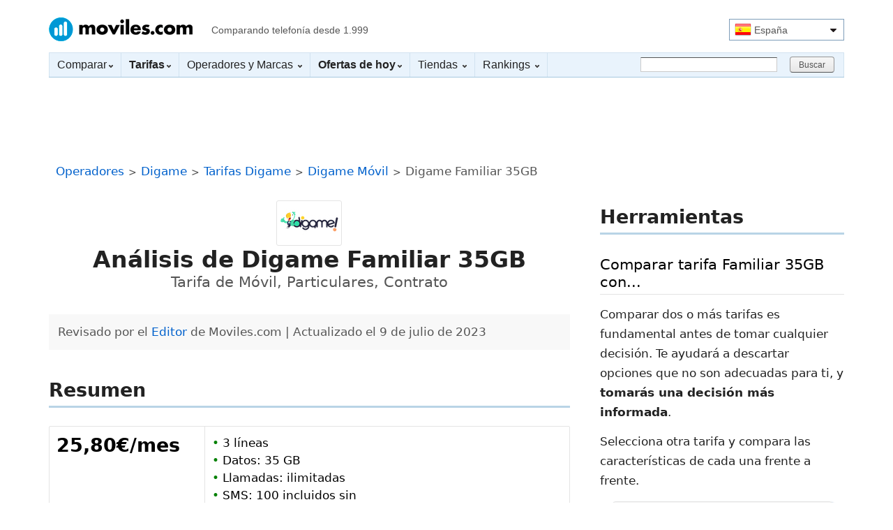

--- FILE ---
content_type: text/html; charset=UTF-8
request_url: https://www.moviles.com/digame/familiar-35-gb
body_size: 10101
content:
<!DOCTYPE html><html lang="es"><head><meta http-equiv="Content-type" content="text/html;charset=UTF-8"><meta name="content-language" content="es-ES"><title>Análisis de Digame Familiar 35GB - Moviles.com</title><meta name="description" content="Análisis de precios y características completas de Digame Familiar 35GB. Sabes su precio anual o si realmente te interesa?"><link rel="canonical" href="https://www.moviles.com/digame/familiar-35-gb"><link rel="dns-prefetch" href="https://befb28601548.edge.sdk.awswaf.com"><link rel="preconnect" href="https://befb28601548.edge.sdk.awswaf.com"><link rel="preload" href="https://befb28601548.edge.sdk.awswaf.com/befb28601548/09383af92e38/challenge.js" as="script"> <link rel="dns-prefetch" href="https://fundingchoicesmessages.google.com"> <link rel="preconnect" href="https://fundingchoicesmessages.google.com"> <link rel="preload" href="https://fundingchoicesmessages.google.com/i/pub-4252635418347140?ers=1" as="script"> <link rel="dns-prefetch" href="https://securepubads.g.doubleclick.net"> <link rel="dns-prefetch" href="https://www.googletagmanager.com"> <link rel="dns-prefetch" href="https://cdn.ampproject.org"> <link rel="dns-prefetch" href="https://fonts.googleapis.com"> <link rel="preconnect" href="https://securepubads.g.doubleclick.net" crossorigin="anonymous"> <link rel="preconnect" href="https://www.googletagmanager.com" crossorigin="anonymous"><link rel="stylesheet" type="text/css" href="/css/styles-es-44.css"><meta name="viewport" content="width=device-width, initial-scale=1.0"><link rel="shortcut icon" href="https://www.moviles.com/favicon.ico"><meta property='og:locale' content='es_ES'><meta property="og:title" content="Análisis de Digame Familiar 35GB - Moviles.com"> <meta property="og:type" content="product"><meta property="og:url" content="https://www.moviles.com/digame/familiar-35-gb"><meta property="og:image" content="https://www.moviles.com/logos/operadores/logo_grande_digame.jpeg"><meta property="og:site_name" content="Moviles.com"><meta property="fb:app_id" content="164510433588756"><meta property="og:description" content="Análisis de precios y características completas de Digame Familiar 35GB. Sabes su precio anual o si realmente te interesa?"><meta name="twitter:card" content="summary_large_image"><meta name="twitter:site" content="@moviles_com"><meta name="twitter:creator" content="@moviles_com"><meta name="twitter:title" content="Análisis de Digame Familiar 35GB - Moviles.com"><meta name="twitter:description" content="Análisis de precios y características completas de Digame Familiar 35GB. Sabes su precio anual o si realmente te interesa?"><meta name="twitter:image" content="https://www.moviles.com/logos/operadores/logo_grande_digame.jpeg"><script> var backTitulo = 'Análisis de Digame Familiar 35GB - Moviles.com'; var xw = null; </script><script> window.awsWafCookieDomainList = ['www.moviles.com', 'fr.moviles.com', 'br.celulares.com', 'mx.celulares.com', 'www.celulares.com', 'ar.celulares.com', 'cl.celulares.com', 'pe.celulares.com', 'co.celulares.com'];</script><script src="https://befb28601548.edge.sdk.awswaf.com/befb28601548/09383af92e38/challenge.js" async></script> <script> window.dataLayer = window.dataLayer || []; function gtag() { dataLayer.push(arguments); } gtag('consent', 'default', { 'ad_storage': 'denied', 'ad_user_data': 'denied', 'ad_personalization': 'denied', 'analytics_storage': 'denied', 'region': ['AT', 'BE', 'BG', 'HR', 'CY', 'CZ', 'DK', 'EE', 'FI', 'FR', 'DE', 'GR', 'HU', 'IS', 'IE', 'IT', 'LV', 'LI', 'LT', 'LU', 'MT', 'NL', 'NO', 'PL', 'PT', 'RO', 'SK', 'SI', 'ES', 'SE', 'CH', 'GB'] }); function mapConsentToAnalytics(tcData) { const consents = tcData?.purpose?.consents || {}; return { ad_storage: consents[1] ? 'granted' : 'denied', ad_user_data: consents[1] && consents[7] ? 'granted' : 'denied', ad_personalization: consents[3] && consents[4] ? 'granted' : 'denied', analytics_storage: consents[1] ? 'granted' : 'denied', }; } (async () => { window.googlefc = window.googlefc || {}; window.googlefc.callbackQueue = window.googlefc.callbackQueue || []; const consentReady = new Promise((resolve) => { window.googlefc.callbackQueue.push({ CONSENT_API_READY: resolve }); }); const timeout = new Promise((_, reject) => { setTimeout(() => reject(new Error("Timeout")), 500); }); try { await Promise.race([consentReady, timeout]); if (typeof __tcfapi !== 'function') { console.error("tcf nd"); return; } __tcfapi('addEventListener', 2.2, (tcData, success) => { if (!success || !tcData) { console.error("Error"); return; } if (tcData.gdprApplies === false) { document.dispatchEvent(new Event('gdprFalse')); gtag('consent', 'default', { 'ad_user_data': 'granted', 'ad_personalization': 'granted', 'ad_storage': 'granted', 'analytics_storage': 'granted', }); return; } if (tcData.gdprApplies === true) { if (['tcloaded', 'useractioncomplete', 'cmpuishown'].includes(tcData.eventStatus)) { const consents = tcData.purpose?.consents || {}; if (consents[1]) { document.dispatchEvent(new Event('consents1')); } document.dispatchEvent(new Event('gdprTrue')); const consentData = mapConsentToAnalytics(tcData); gtag('consent', 'update', consentData); } return; } console.error("ND"); }); } catch (error) { console.error("Error:", error.message); } })(); </script> <script async src="https://fundingchoicesmessages.google.com/i/pub-4252635418347140?ers=1"></script> <script> window.googlefc = window.googlefc || {}; (function() { function signalGooglefcPresent() { if (!window.frames['googlefcPresent']) { if (document.body) { const iframe = document.createElement('iframe'); iframe.style = 'width: 0; height: 0; border: none; z-index: -1000; left: -1000px; top: -1000px;'; iframe.style.display = 'none'; iframe.name = 'googlefcPresent'; document.body.appendChild(iframe); } else { setTimeout(signalGooglefcPresent, 0); } } } signalGooglefcPresent(); })(); </script> <script async src="https://securepubads.g.doubleclick.net/tag/js/gpt.js" crossorigin="anonymous"></script><script> window.googletag = window.googletag || { cmd: [] };</script><script>googletag.cmd.push(function() {var LeaderboardT1 = googletag.sizeMapping().addSize([982, 1], [[970, 90],[990, 90],[728, 90]]).addSize([0, 0], []).build();var RobaL1 = googletag.sizeMapping().addSize([340, 1], [[336, 280],[300, 250]]).addSize([0, 0], [[300, 250]]).build();var RobaC2 = googletag.sizeMapping().addSize([340, 1], [[336, 280],[300, 250]]).addSize([0, 0], [[300, 250]]).build();var RobaC3 = googletag.sizeMapping().addSize([982, 1], []).addSize([340, 1], [[336, 280],[300, 250]]).addSize([0, 0], [[300, 250]]).build();googletag.defineSlot('/1006500/MOV_TARIFAS_TARIFA_CONTENT_TOP_BTF_LEFT_336X280', [[336, 280],[300, 250]], 'div-gpt-ad-1').defineSizeMapping(RobaC2).addService(googletag.pubads());googletag.defineSlot('/1006500/MOV_TARIFAS_TARIFA_SIDEBAR_BOTTOM_BTF_RIGHT_300X250', [[336, 280],[300, 250]], 'div-gpt-ad-5').defineSizeMapping(RobaC2).addService(googletag.pubads());googletag.defineSlot('/1006500/MOV_TARIFAS_TARIFA_HEADER_TOP_ATF_CENTER_990X90', [[970, 90],[990, 90],[728, 90]], 'div-gpt-ad-0').defineSizeMapping(LeaderboardT1).addService(googletag.pubads());googletag.defineSlot('/1006500/MOV_TARIFAS_TARIFA_CONTENT_MIDDLE_BTF_LEFT_728X90', [[336, 280],[300, 250]], 'div-gpt-ad-2').defineSizeMapping(RobaC2).addService(googletag.pubads());googletag.defineSlot('/1006500/MOV_TARIFAS_TARIFA_SIDEBAR_TOP_ATF_RIGHT_300X250', [[336, 280],[300, 250]], 'div-gpt-ad-4').defineSizeMapping(RobaL1).addService(googletag.pubads());googletag.defineSlot('/1006500/MOV_TARIFAS_TARIFA_CONTENT_BOTTOM_BTF_LEFT_728X90', [[336, 280],[300, 250]], 'div-gpt-ad-3').defineSizeMapping(RobaC3).addService(googletag.pubads());googletag.pubads().enableSingleRequest();googletag.pubads().setTargeting('id', ['es']);googletag.pubads().setTargeting('ca', ['Ficha tarifa']);googletag.pubads().setTargeting('op', ['Digame']);googletag.enableServices();});</script></head><body id="body-tarifas"><div class="wrapper"><script>var server_locale = 'ES';</script><header><div id="header"><div id="logo" class="visible-phone visible-tablet"><a href="https://www.moviles.com" title="Moviles.com">Moviles.com</a><span>Comparando telefonía desde 1.999</span></div><div id="logo-desktop" class="hidden-phone hidden-tablet"><a href="https://www.moviles.com" title="Moviles.com">Moviles.com</a><span>Comparando telefonía desde 1.999</span></div><div id="select-country"><span class="select"><span class="ico-flag s-spain"></span>España<span class="s-arrow-select"></span></span><div class="country-list"><ul><li><a href="https://ar.celulares.com" rel="nofollow" class="last"><span class="ico-flag s-argentina"></span>Argentina</a></li><li><a href="https://br.celulares.com" rel="nofollow" class="last"><span class="ico-flag s-brasil"></span>Brasil</a></li><li><a href="https://cl.celulares.com" rel="nofollow" class="last"><span class="ico-flag s-chile"></span>Chile</a></li><li><a href="https://co.celulares.com" rel="nofollow" class="last"><span class="ico-flag s-colombia"></span>Colombia</a></li><li><a href="https://fr.moviles.com" rel="nofollow" class="last"><span class="ico-flag s-france"></span>Francia</a></li><li><a href="https://mx.celulares.com" rel="nofollow" class="last"><span class="ico-flag s-mexico"></span>México</a></li><li><a href="https://pe.celulares.com" rel="nofollow" class="last"><span class="ico-flag s-peru"></span>Perú</a></li></ul></div></div><span id="menumob" class="openmenu visible-mobile visible-tablet" style="color:#426780;"><span class="ico"></span>Menú</span><span class="search-mobile visible-mobile visible-tablet"><span class="ico"></span>Buscar</span></div><div id="wrapper-navbar"><nav id="navbar"><ul class="clearfix"><li class="more"><a href="https://www.moviles.com/comparar">Comparar<span class="arrow down-black"></span></a><div class="one-col"><div class="inner clearfix"><ul><li><a href="https://www.moviles.com/comparar">Comparador de Móviles</a></li><li><a href="https://www.moviles.com/comparar-tablets">Comparador de Tablets</a></li><li><a href="https://www.moviles.com/comparar-tarifas">Comparador de Tarifas</a></li><li><a href="https://www.moviles.com/smartwatches/comparar">Comparador de Smartwatches</a></li></ul></div></div></li><li class="more"><a href="https://www.moviles.com/tarifas"><strong>Tarifas</strong><span class="arrow down-black"></span></a><div class="two-cols"><div class="inner clearfix"><ul class="left"><li><a href="https://www.moviles.com/movistar/tarifas">Tarifas Movistar</a></li><li><a href="https://www.moviles.com/orange/tarifas">Tarifas Orange</a></li><li><a href="https://www.moviles.com/vodafone/tarifas">Tarifas Vodafone</a></li><li><a href="https://www.moviles.com/yoigo/tarifas">Tarifas Yoigo</a></li><li><a href="https://www.moviles.com/masmovil/tarifas">Tarifas MÁSMÓVIL</a></li><li><a href="https://www.moviles.com/o2/tarifas">Tarifas O2</a></li><li><a href="https://www.moviles.com/jazztel/tarifas">Tarifas Jazztel</a></li><li><a href="https://www.moviles.com/virgin/tarifas">Tarifas Virgin Telco</a></li><li><a href="https://www.moviles.com/pepephone/tarifas">Tarifas PepePhone</a></li><li><a href="https://www.moviles.com/lowi/tarifas">Tarifas Lowi</a></li></ul><ul class="right"><li><a href="https://www.moviles.com/tarifas/hablar-y-navegar">Tarifas móvil</a></li><li><a href="https://www.moviles.com/tarifas/navegar">Internet móvil</a></li><li><a href="https://www.moviles.com/tarifas/fibra-optica">Fibra</a></li><li><a href="https://www.moviles.com/tarifas/internet-fijo">ADSL</a></li><li><a href="https://www.moviles.com/tarifas/fibra-optica-movil">Fibra y Móvil</a></li><li><a href="https://www.moviles.com/tarifas/combinados-fijo-movil">ADSL y Móvil</a></li><li><a href="https://www.moviles.com/tarifas/prepago">Prepago</a></li><li><a href="https://www.moviles.com/tarifas/contrato">Contrato</a></li><li><a href="https://www.moviles.com/tarifas/autonomos">Autónomos</a></li><li><a href="https://www.moviles.com/tarifas/empresas">Empresas</a></li></ul></div><span class="reset"><a href="https://www.moviles.com/tarifas">Ver todas las Tarifas <span class="arrow right-blue"></span></a></span></div></li><li class="more"><a href="https://www.moviles.com/todos">Operadores y Marcas <span class="arrow down-black"></span></a><div class="two-cols"><div class="inner clearfix"> <ul class="left"><li><a href="https://www.moviles.com/operadores"><strong>Operadores</strong></a></li><li><a href="https://www.moviles.com/movistar">Movistar</a></li><li><a href="https://www.moviles.com/orange">Orange</a></li><li><a href="https://www.moviles.com/vodafone">Vodafone</a></li><li><a href="https://www.moviles.com/yoigo">Yoigo</a></li><li><a href="https://www.moviles.com/masmovil">MÁSMÓVIL</a></li><li><a href="https://www.moviles.com/o2">O2</a></li><li><a href="https://www.moviles.com/jazztel">Jazztel</a></li><li><a href="https://www.moviles.com/virgin">Virgin Telco</a></li><li><a href="https://www.moviles.com/pepephone">PepePhone</a></li><li><a href="https://www.moviles.com/lowi">Lowi</a></li><li><a href="https://www.moviles.com/operadores">Ver todos (55) <span class="arrow right-blue"></span></a></li> </ul> <ul class="right"><li><a href="https://www.moviles.com/marcas"><strong>Marcas</strong></a></li><li><a href="https://www.moviles.com/samsung">Samsung</a></li><li><a href="https://www.moviles.com/apple">Apple</a></li><li><a href="https://www.moviles.com/xiaomi">Xiaomi</a></li><li><a href="https://www.moviles.com/huawei">Huawei</a></li><li><a href="https://www.moviles.com/realme">Realme</a></li><li><a href="https://www.moviles.com/oneplus">OnePlus</a></li><li><a href="https://www.moviles.com/nokia">Nokia</a></li><li><a href="https://www.moviles.com/oppo">Oppo</a></li><li><a href="https://www.moviles.com/meizu">Meizu</a></li><li><a href="https://www.moviles.com/sony">Sony</a></li><li><a href="https://www.moviles.com/marcas">Ver todas (340) <span class="arrow right-blue"></span></a></li> </ul></div><span class="reset"><a href="https://www.moviles.com/todos">Todos los móviles y tablets <span class="arrow right-blue"></span></a></span><span class="reset"><a href="https://www.moviles.com/smartwatches/todos">Todos los Smartwatches <span class="arrow right-blue"></span></a></span></div></li><li class="more"><a href="https://www.moviles.com/ofertas"><strong>Ofertas de hoy</strong><span class="arrow down-black"></span></a><div class="one-col"><div class="inner clearfix"><ul><li><a href="https://www.moviles.com/ofertas">Ofertas de móviles</a></li><li><a href="https://www.moviles.com/tablets/ofertas">Ofertas de tablets</a></li><li><a href="https://www.moviles.com/smartwatches/ofertas">Ofertas de Smartwatches</a></li></ul></div></div></li><li class="more"><a href="https://www.moviles.com/tiendas">Tiendas <span class="arrow down-black"></span></a><div class="one-col"><div class="inner clearfix"><ul class="left"><li><a href="https://www.moviles.com/tiendas/movistar">Tiendas Movistar</a></li><li><a href="https://www.moviles.com/tiendas/vodafone">Tiendas Vodafone</a></li><li><a href="https://www.moviles.com/tiendas/orange">Tiendas Orange</a></li><li><a href="https://www.moviles.com/tiendas/yoigo">Tiendas Yoigo</a></li></ul></div><span class="reset"><a href="https://www.moviles.com/tiendas">Todas las tiendas de móviles <span class="arrow right-blue"></span></a></span></div></li><li class="more"><a href="https://www.moviles.com/rankings">Rankings <span class="arrow down-black"></span></a><div class="one-col"><div class="inner clearfix"><ul class="left"><li><a href="https://www.moviles.com/tablets/todos">Tablets</a></li><li><a href="https://www.moviles.com/smartwatches">Smartwatches</a></li><li><a href="https://www.moviles.com/moviles/chinos">Móviles chinos</a></li><li><a href="https://www.moviles.com/4g">Móviles 4G</a></li><li><a href="https://www.moviles.com/android">Móviles Android</a></li><li><a href="https://www.moviles.com/windows">Móviles Windows Phone</a></li></ul></div><span class="reset"><a href="https://www.moviles.com/todos">Ver todos los terminales <span class="arrow right-blue"></span></a></span></div></li><li class="last"><form action="https://www.moviles.com/resultados-busqueda.php" id="cse-search-boxD"><div class="searchbox"><input name="q" id="searchTermD" class="text" aria-label="Buscar"><input type="hidden" name="cx" value="partner-pub-4252635418347140:1795532498"><input type="hidden" name="ie" value="UTF-8"></div><input type="submit" name="sa" value="Buscar" class="btn system"></form></li></ul></nav></div></header><div class="mobile-search-wrapper"><form action="https://www.moviles.com/resultados-busqueda.php" id="cse-search-boxM" class="clearfix"><div class="searchbox"><input type="text" name="q" id="searchTerm" class="text" aria-label="Buscar"><input type="hidden" name="cx" value="partner-pub-4252635418347140:1795532498"><input type="hidden" name="ie" value="UTF-8"></div><input type="submit" name="sa" value="Buscar" class="btn system"></form></div><nav aria-labelledby="menumob"><div class="mobile-menu-wrapper"><div class="mobile-menu-menu"><ul><li><a href="https://www.moviles.com/comparar">Comparar</a></li><li><a href="https://www.moviles.com/comparar-tarifas">Comparar tarifas</a></li><li><a href="https://www.moviles.com/tarifas">Tarifas</a></li><li><a href="https://www.moviles.com/ofertas">Ofertas de hoy</a></li><li><a href="https://www.moviles.com/todos">Todos los terminales</a></li><li><a href="https://www.moviles.com/operadores">Operadores</a></li><li><a href="https://www.moviles.com/marcas">Marcas</a></li><li><a href="https://www.moviles.com/comprar">Comprar</a></li><li><a href="https://www.moviles.com/tiendas">Tiendas</a></li><li><a href="https://www.moviles.com/rankings">Rankings</a></li></ul></div></div></nav><div class="wrapper-content"><div id="capa-locationCountry"></div><div class="banner minTop space-s"><div id='div-gpt-ad-0'><script>googletag.cmd.push(function() {googletag.display('div-gpt-ad-0');});</script></div></div><div class="migas migas--scroll migas--space-s"><div class="migas__scroller"></div><nav aria-label="Estás en" class="migas__list-scroll"><ol class="migas__list"><li class="migas__item"><a href="https://www.moviles.com/operadores">Operadores</a></li><li class="migas__item"><a href="https://www.moviles.com/digame">Digame</a></li><li class="migas__item"><a href="https://www.moviles.com/digame/tarifas">Tarifas Digame</a></li><li class="migas__item"><a href="https://www.moviles.com/digame/tarifas/hablar-y-navegar">Digame Móvil</a></li><li class="migas__item" aria-current="location">Digame Familiar 35GB</li></ol></nav></div><main class="main-content"><div class="producto producto__center"><a class="producto__logo" href="https://www.moviles.com/digame"><img height="55" width="88" alt="Análisis de Digame Familiar 35GB" src="https://www.moviles.com/logos/operadores/logo_mediano_digame.jpeg"></a><div class="producto__name"><h1 class="producto__title">Análisis de Digame Familiar 35GB</h1><p class="producto__subtitle">Tarifa de Móvil, Particulares, Contrato</p></div></div><p class="text--updated space-l">Revisado por el <a href="https://www.moviles.com/nosotros">Editor</a> de Moviles.com | Actualizado el 9 de julio de 2023</p><h2 class="text--subtitle space-xl" id="resumen">Resumen </h2><div class="info-tarifa clearfix space-m"><div class="col-price"><div class="inner"><p class="precio-mes"><span>25,80<span class="taremes">€/mes</span></span></p><p class="meses"> <br><br></p></div></div><div class="col-caracteristicas"><div class="inner clearfix caj"><div class="caracteristicas caract"><ul><li><span class="bullet">•</span> 3 líneas</li><li><span class="bullet">•</span> Datos: 35 GB</li><li><span class="bullet">•</span> Llamadas: ilimitadas</li><li><span class="bullet">•</span> SMS: 100 incluidos sin coste</li><li><span class="bullet">•</span> Sin permanencia</li></ul></div><div class="ver-oferta hidden-mobile" style="width: 50%" ></div></div></div></div><div class="indice space-l"><details open class="indice__header"><summary class="indice__summary"><span class="indice__title">Índice de contenido</span></summary><ol class="indice__content indice__order-list"><li class="indice__item"><a href="#resumen">Resumen </a></li><li class="indice__item"><a href="#analisis-precios">Análisis de precios</a><ol class="indice__order-list indice__order-list--sub"><li class="indice__item"><a href="#info-comercial">Información comercial publicada por Digame</a></li><li class="indice__item"><a href="#nuestro">Nuestro análisis de precios</a></li><li class="indice__item"><a href="#comparativa-precio">Comparativa de precios</a></li></ol></li><li class="indice__item"><a href="#caracteristicas">Características</a><ol class="indice__order-list indice__order-list--sub"><li class="indice__item"><a href="#permanencia">Permanencia</a></li><li class="indice__item"><a href="#telefono-movil">Teléfono móvil</a></li><li class="indice__item"><a href="#otros">Otras características</a></li></ol></li><li class="indice__item"><a href="#comparativas-operador">Comparativa con otras tarifas Digame</a></li><li class="indice__item"><a href="#mas">Más opciones</a></li><li class="indice__item"><a href="#citas">Citas y referencias sobre los datos</a></li></ol></details></div><div class="banner space-l" style="margin-bottom:0;"><div id='div-gpt-ad-1'><script>googletag.cmd.push(function() {googletag.display('div-gpt-ad-1');});</script></div></div><div class="tarifa-detalle" id="detalle"><h2 id="analisis-precios" class="text--subtitle text--subtitle-old space-xl">Análisis de precios</h2><p class="text--description text--description-old">El precio es un factor crítico a la hora de decidirse por una u otra tarifa de telefonía, y analizar en detalle los costes es fundamental.</p><h3 id="info-comercial" class="text--ssubtitle space-l">Información comercial publicada por Digame</h3><dl class="specs space-s"><div class="specs__item"><dt class="specs__term">Precio</dt><dd class="specs__description">25,80<span class="taremes">€/mes</span><br></dd></div><div class="specs__item"><dt class="specs__term">Cuota de alta líneas nuevas</dt><dd class="specs__description">0<span class="taremes">€</span></dd></div><div class="specs__item"><dt class="specs__term">Cuota de alta Portabilidad</dt><dd class="specs__description">0<span class="taremes">€</span></dd></div></dl><h3 id="nuestro" class="text--ssubtitle space-l">Nuestro análisis de precios</h3><p class="text--description text--description-old">Calculamos el precio anual de los 2 primeros años y sus equivalencias mensuales, incluyendo todos los costes, gastos o cuotas; también descontamos las promociones u ofertas.</p><div class="table-simple__wrap table-simple__wrap--center space-l"><table class="table-simple"><caption class="table-simple__title">Precio anual de Digame Familiar 35GB con sus equivalencias mensuales</caption><thead class="table-simple__thread"><tr><td></td><th class="table-simple__header table-simple__cell--right table-simple__cell--nowrap" scope="col">Primer año</th><th class="table-simple__header table-simple__cell--right table-simple__cell--nowrap" scope="col">Segundo año</th></tr></thead><tbody><tr class="table-simple__row table-simple__row--noz"><th class="table-simple__header" scope="row">Precio anual</th><td class="table-simple__cell table-simple__cell--right table-simple__cell--nowrap">309,60 €</td><td class="table-simple__cell table-simple__cell--right table-simple__cell--nowrap">309,60 €</td></tr><tr class="table-simple__row table-simple__row--noz"><th class="table-simple__header" scope="row">Precio medio mensual</th><td class="table-simple__cell table-simple__cell--right table-simple__cell--nowrap">25,80 €/mes</td><td class="table-simple__cell table-simple__cell--right table-simple__cell--nowrap">25,80 €/mes</td></tr></tbody></table></div><dl class="specs space-m"><div class="specs__item"><dt class="specs__term">Ahorro total</dt><dd class="specs__description"><strong>Sin ahorro</strong> ya que esta tarifa no tiene costes extra ni ofertas o descuentos</dd></div><div class="specs__item"><dt class="specs__term">Precio mensual efectivo</dt><dd class="specs__description"><strong>25,80 €/mes</strong> (Es el precio real que pagarás de media durante los 2 primeros años, incluyendo todos los costes y descontando las promociones.)</dd></div><div class="specs__item"><dt class="specs__term">Diferencia de precio</dt><dd class="specs__description"><strong>0,00%</strong> (Es la diferencia entre el precio anunciado por el operador y el precio real que pagarás de media durante 2 años. <strong>Cuánto más alto es el porcentaje más agresiva es la oferta del operador</strong>, por lo que te recomendamos que tomes como referencia el <strong>precio mensual efectivo</strong>)</dd></div></dl><h3 id="comparativa-precio" class="text--ssubtitle space-l">Comparativa de precios</h3><p class="text--description text--description-old">Comparamos los precios normalizados (precios anuales con todos los gastos y descuentos incluidos) de Digame Familiar 35GB frente a otras tarifas de su categoría (Móvil).</p><div class="table-simple__wrap table-simple__wrap--center space-l"><table class="table-simple"><caption class="table-simple__title">Comparativa de ahorro</caption><thead class="table-simple__thread"><tr><td></td><th class="table-simple__header table-simple__cell--right table-simple__cell--nowrap" scope="col">Esta tarifa</th><th class="table-simple__header table-simple__cell--right table-simple__cell--nowrap" scope="col">Digame <span class="table-simple__header--block">Móvil</span></th><th class="table-simple__header table-simple__cell--right table-simple__cell--nowrap" scope="col">Otros operadores <span class="table-simple__header--block">Móvil</span></th></tr></thead><tr class="table-simple__row"><th class="table-simple__header" scope="row">Ahorro total</th><td class="table-simple__cell table-simple__cell--right table-simple__cell--nowrap">0,00 €</td><td class="table-simple__cell table-simple__cell--right table-simple__cell--nowrap">0,00 €</td><td class="table-simple__cell table-simple__cell--right table-simple__cell--nowrap">3,60 €</td></tr><tr class="table-simple__row"><th class="table-simple__header" scope="row">Precio mensual efectivo</th><td class="table-simple__cell table-simple__cell--right table-simple__cell--nowrap">25,80 €/mes</td><td class="table-simple__cell table-simple__cell--right table-simple__cell--nowrap">20,74 €/mes</td><td class="table-simple__cell table-simple__cell--right table-simple__cell--nowrap">16,36 €/mes</td></tr><tr class="table-simple__row"><th class="table-simple__header" scope="row">Diferencia de precio</th><td class="table-simple__cell table-simple__cell--right table-simple__cell--nowrap">0,00%</td><td class="table-simple__cell table-simple__cell--right table-simple__cell--nowrap">0,00%</td><td class="table-simple__cell table-simple__cell--right table-simple__cell--nowrap">0,93%</td></tr></table></div><div class="tfno-oferta-btns clearfix visible-phone space-m"></div><div class="banner nopadding space-l"><div id='div-gpt-ad-5'><script>googletag.cmd.push(function() {googletag.display('div-gpt-ad-5');});</script></div></div><h2 id="caracteristicas" class="text--subtitle text--subtitle-old space-xl">Características</h2><h3 id="permanencia" class="text--ssubtitle space-l">Permanencia</h3><dl class="specs space-s"><div class="specs__item"><dt class="specs__term">Permanencia</dt><dd class="specs__description">No tiene </dd></div></dl><h3 id="telefono-movil" class="text--ssubtitle space-l">Teléfono móvil</h3><dl class="specs space-s"><div class="specs__item"><dt class="specs__term">Cobertura móvil</dt><dd class="specs__description">Orange</dd></div><div class="specs__item"><dt class="specs__term">Líneas de móvil</dt><dd class="specs__description">3 líneas</dd></div><div class="specs__item"><dt class="specs__term">Internet móvil</dt><dd class="specs__description">3 líneas con 35GB en cada una </dd><dd class="specs__description">1GB adicional con bajada de velocidad a 16kbps gratis</dd><dd class="specs__description">Si los gastas, los datos se cortan sin coste adicional</dd></div><div class="specs__item"><dt class="specs__term">Llamadas desde el móvil</dt><dd class="specs__description">Llamadas ilimitadas a fijos y móviles nacionales</dd><dd class="specs__description">Las llamadas están limitadas a 3.000 minutos y 150 destinos diferentes.</dd><dd class="specs__description">Superados los minutos, el precio es de 0,08 €/min sin establecimiento de llamada.</dd></div><div class="specs__item"><dt class="specs__term">SMS</dt><dd class="specs__description">9,7 cent a destinos nacionales</dd><dd class="specs__description">24 cent a destinos internacionales</dd></div><div class="specs__item"><dt class="specs__term">4G</dt><dd class="specs__description">Sí</dd></div><div class="specs__item"><dt class="specs__term">5G</dt><dd class="specs__description">No</dd></div></dl><h3 id="otros" class="text--ssubtitle space-l">Otras características</h3><dl class="specs space-s"><div class="specs__item"><dt class="specs__term">Disponibilidad</dt><dd class="specs__description">Disponible en toda España</dd></div></dl><div class="tfno-oferta-btns clearfix visible-phone space-m"></div><div class="banner space-l"><div id='div-gpt-ad-2'><script>googletag.cmd.push(function() {googletag.display('div-gpt-ad-2');});</script></div></div><div id='div-propio-1' style="margin-bottom:2em;"></div> <h2 class="text--subtitle text--subtitle-old space-xl" id="comparativas-operador">Comparativa con otras tarifas Digame de Móvil para Particulares</h2><p class="text--description text--description-old">Comparativa de <strong>Digame Familiar 35GB</strong> frente a otras tarifas Digame de la misma categoría. Las tarifas están ordenadas por precio, mostrándote las alternativas más baratas (menos precio el primer año) antes. La tarifa que estás consultando (Digame Familiar 35GB) está destacada en <strong>color negro</strong> para que puedas comparar de forma más sencilla.</p><div style="position:relative;margin-left:-1.5rem;margin-right:-1.5rem;"><div class="table-simple__wrap-scroll table-simple__wrap--center irs space-m" style="justify-content:initial;padding:0 0.5rem;"><div class="irsFin" style="position:relative"><table class="table-simple table-simple--scroll text--description-old"><caption class="table-simple__title">Comparativa de la tarifa Familiar 35GB frente a otras alternativas en Digame</caption><thead class="table-simple__thread"><tr><td></td><th class="table-simple__header table-simple__cell--right table-simple__cell--nowrap" scope="col">Precio<span class="table-simple__header--block">promoción</span></th><th class="table-simple__header table-simple__cell--right table-simple__cell--nowrap" scope="col">Precio después<span class="table-simple__header--block">promoción</span></th><th class="table-simple__header table-simple__cell--right table-simple__cell--nowrap" scope="col">Precio primer año</th><th class="table-simple__header table-simple__cell--right table-simple__cell--nowrap" scope="col">Permanencia</th><th class="table-simple__header table-simple__cell--right table-simple__cell--nowrap" scope="col">Número de líneas<span class="table-simple__header--block">móvil</span></th><th class="table-simple__header table-simple__cell--right table-simple__cell--nowrap" scope="col">Internet móvil</th><th class="table-simple__header table-simple__cell--nowrap" scope="col">Llamadas desde el móvil</th><th class="table-simple__header table-simple__cell--nowrap" scope="col">Comparar...</th></tr></thead><tr class="table-simple__row"><th class="table-simple__header table-simple__header--min" scope="row" style="text-align:center;"><a class="table-simple__logo" href="https://www.moviles.com/digame/power" ><img loading="lazy" height="55" width="88" alt="" src="https://www.moviles.com/logos/operadores/logo_mediano_digame.jpeg">Digame 30GB + Ilimitadas</a></th> <td class="table-simple__cell table-simple__cell--right table-simple__cell--nowrap">9,90 €/mes</td> <td class="table-simple__cell table-simple__cell--right table-simple__cell--nowrap">9,90 €</td><td class="table-simple__cell table-simple__cell--right table-simple__cell--nowrap">118,80 €</td> <td class="table-simple__cell table-simple__cell--right table-simple__cell--nowrap">Sin permanencia</td><td class="table-simple__cell table-simple__cell--right table-simple__cell--nowrap">1 línea</td> <td class="table-simple__cell table-simple__cell--right table-simple__cell--nowrap"> 30 GB </td><td class="table-simple__cell table-simple__cell--nowrap">ilimitadas</td>  <td class="table-simple__cell"><a href="https://www.moviles.com/comparar-tarifas/digame-familiar-35-gb-y-digame-power" >Comparar Digame Familiar 35GB y Digame 30GB + Ilimitadas</a></td></tr><tr class="table-simple__row"><th class="table-simple__header table-simple__header--min" scope="row" style="text-align:center;"><a class="table-simple__logo" href="https://www.moviles.com/digame/loro-green" ><img loading="lazy" height="55" width="88" alt="" src="https://www.moviles.com/logos/operadores/logo_mediano_digame.jpeg">Digame 50GB + Ilimitadas</a></th> <td class="table-simple__cell table-simple__cell--right table-simple__cell--nowrap">10,90 €/mes</td> <td class="table-simple__cell table-simple__cell--right table-simple__cell--nowrap">10,90 €</td><td class="table-simple__cell table-simple__cell--right table-simple__cell--nowrap">130,80 €</td> <td class="table-simple__cell table-simple__cell--right table-simple__cell--nowrap">Sin permanencia</td><td class="table-simple__cell table-simple__cell--right table-simple__cell--nowrap">1 línea</td> <td class="table-simple__cell table-simple__cell--right table-simple__cell--nowrap"> 50 GB </td><td class="table-simple__cell table-simple__cell--nowrap">ilimitadas</td>  <td class="table-simple__cell"><a href="https://www.moviles.com/comparar-tarifas/digame-familiar-35-gb-y-digame-loro-green" >Comparar Digame Familiar 35GB y Digame 50GB + Ilimitadas</a></td></tr><tr class="table-simple__row"><th class="table-simple__header table-simple__header--min" scope="row" style="text-align:center;"><a class="table-simple__logo" href="https://www.moviles.com/digame/yaco" ><img loading="lazy" height="55" width="88" alt="" src="https://www.moviles.com/logos/operadores/logo_mediano_digame.jpeg">Digame 60GB + Ilimtadas</a></th> <td class="table-simple__cell table-simple__cell--right table-simple__cell--nowrap">12,90 €/mes</td> <td class="table-simple__cell table-simple__cell--right table-simple__cell--nowrap">12,90 €</td><td class="table-simple__cell table-simple__cell--right table-simple__cell--nowrap">154,80 €</td> <td class="table-simple__cell table-simple__cell--right table-simple__cell--nowrap">Sin permanencia</td><td class="table-simple__cell table-simple__cell--right table-simple__cell--nowrap">1 línea</td> <td class="table-simple__cell table-simple__cell--right table-simple__cell--nowrap"> 60 GB </td><td class="table-simple__cell table-simple__cell--nowrap">ilimitadas</td>  <td class="table-simple__cell"><a href="https://www.moviles.com/comparar-tarifas/digame-familiar-35-gb-y-digame-yaco" >Comparar Digame Familiar 35GB y Digame 60GB + Ilimtadas</a></td></tr><tr class="table-simple__row"><th class="table-simple__header table-simple__header--min" scope="row" style="text-align:center;"><a class="table-simple__logo" href="https://www.moviles.com/digame/hi-power" ><img loading="lazy" height="55" width="88" alt="" src="https://www.moviles.com/logos/operadores/logo_mediano_digame.jpeg">Digame 100GB + Ilimitadas</a></th> <td class="table-simple__cell table-simple__cell--right table-simple__cell--nowrap">14,90 €/mes</td> <td class="table-simple__cell table-simple__cell--right table-simple__cell--nowrap">14,90 €</td><td class="table-simple__cell table-simple__cell--right table-simple__cell--nowrap">178,80 €</td> <td class="table-simple__cell table-simple__cell--right table-simple__cell--nowrap">Sin permanencia</td><td class="table-simple__cell table-simple__cell--right table-simple__cell--nowrap">1 línea</td> <td class="table-simple__cell table-simple__cell--right table-simple__cell--nowrap"> 100 GB </td><td class="table-simple__cell table-simple__cell--nowrap">ilimitadas</td>  <td class="table-simple__cell"><a href="https://www.moviles.com/comparar-tarifas/digame-familiar-35-gb-y-digame-hi-power" >Comparar Digame Familiar 35GB y Digame 100GB + Ilimitadas</a></td></tr><tr class="table-simple__row"><th class="table-simple__header table-simple__header--min" scope="row" style="text-align:center;"><a class="table-simple__logo" href="https://www.moviles.com/digame/supper" ><img loading="lazy" height="55" width="88" alt="" src="https://www.moviles.com/logos/operadores/logo_mediano_digame.jpeg">Digame 150GB + Ilimitadas</a></th> <td class="table-simple__cell table-simple__cell--right table-simple__cell--nowrap">21,90 €/mes</td> <td class="table-simple__cell table-simple__cell--right table-simple__cell--nowrap">21,90 €</td><td class="table-simple__cell table-simple__cell--right table-simple__cell--nowrap">262,80 €</td> <td class="table-simple__cell table-simple__cell--right table-simple__cell--nowrap">Sin permanencia</td><td class="table-simple__cell table-simple__cell--right table-simple__cell--nowrap">1 línea</td> <td class="table-simple__cell table-simple__cell--right table-simple__cell--nowrap"> 150 GB </td><td class="table-simple__cell table-simple__cell--nowrap">ilimitadas</td>  <td class="table-simple__cell"><a href="https://www.moviles.com/comparar-tarifas/digame-familiar-35-gb-y-digame-supper" >Comparar Digame Familiar 35GB y Digame 150GB + Ilimitadas</a></td></tr><tr class="table-simple__row" style="border:solid 0.3rem;"><th class="table-simple__header table-simple__header--min" scope="row" style="text-align:center;"><div class="table-simple__logo"><img loading="lazy" height="55" width="88" alt="" src="https://www.moviles.com/logos/operadores/logo_mediano_digame.jpeg">Digame Familiar 35GB</div></th> <td class="table-simple__cell table-simple__cell--right table-simple__cell--nowrap">25,80 €/mes</td> <td class="table-simple__cell table-simple__cell--right table-simple__cell--nowrap">25,80 €</td><td class="table-simple__cell table-simple__cell--right table-simple__cell--nowrap">309,60 €</td> <td class="table-simple__cell table-simple__cell--right table-simple__cell--nowrap">Sin permanencia</td><td class="table-simple__cell table-simple__cell--right table-simple__cell--nowrap">3 líneas</td> <td class="table-simple__cell table-simple__cell--right table-simple__cell--nowrap"> 35 GB </td><td class="table-simple__cell table-simple__cell--nowrap">ilimitadas</td>  <td class="table-simple__cell table-simple__cell--nowrap"><a href="https://www.moviles.com/comparar-tarifas/digame-familiar-35-gb" >Comparar Digame Familiar 35GB</a></td></tr><tr class="table-simple__row"><th class="table-simple__header table-simple__header--min" scope="row" style="text-align:center;"><a class="table-simple__logo" href="https://www.moviles.com/digame/familiar-50-gb" ><img loading="lazy" height="55" width="88" alt="" src="https://www.moviles.com/logos/operadores/logo_mediano_digame.jpeg">Digame Familiar 50GB</a></th> <td class="table-simple__cell table-simple__cell--right table-simple__cell--nowrap">29,80 €/mes</td> <td class="table-simple__cell table-simple__cell--right table-simple__cell--nowrap">29,80 €</td><td class="table-simple__cell table-simple__cell--right table-simple__cell--nowrap">357,60 €</td> <td class="table-simple__cell table-simple__cell--right table-simple__cell--nowrap">Sin permanencia</td><td class="table-simple__cell table-simple__cell--right table-simple__cell--nowrap"></td> <td class="table-simple__cell table-simple__cell--right table-simple__cell--nowrap"> 50 GB </td><td class="table-simple__cell table-simple__cell--nowrap">ilimitadas</td>  <td class="table-simple__cell"><a href="https://www.moviles.com/comparar-tarifas/digame-familiar-35-gb-y-digame-familiar-50-gb" >Comparar Digame Familiar 35GB y Digame Familiar 50GB</a></td></tr><tr class="table-simple__row"><th class="table-simple__header table-simple__header--min" scope="row" style="text-align:center;"><a class="table-simple__logo" href="https://www.moviles.com/digame/familiar-70-gb" ><img loading="lazy" height="55" width="88" alt="" src="https://www.moviles.com/logos/operadores/logo_mediano_digame.jpeg">Digame Familiar 70GB</a></th> <td class="table-simple__cell table-simple__cell--right table-simple__cell--nowrap">39,80 €/mes</td> <td class="table-simple__cell table-simple__cell--right table-simple__cell--nowrap">39,80 €</td><td class="table-simple__cell table-simple__cell--right table-simple__cell--nowrap">477,60 €</td> <td class="table-simple__cell table-simple__cell--right table-simple__cell--nowrap">Sin permanencia</td><td class="table-simple__cell table-simple__cell--right table-simple__cell--nowrap"></td> <td class="table-simple__cell table-simple__cell--right table-simple__cell--nowrap"> 70 GB </td><td class="table-simple__cell table-simple__cell--nowrap">ilimitadas</td>  <td class="table-simple__cell"><a href="https://www.moviles.com/comparar-tarifas/digame-familiar-35-gb-y-digame-familiar-70-gb" >Comparar Digame Familiar 35GB y Digame Familiar 70GB</a></td></tr></table></div></div></div><h2 class="text--subtitle text--subtitle-old space-xl" id="mas">Más opciones</h2><div class="link-group space-l"><section class="link-group__section"> <h3 class="link-group__title">Tarifas Digame similares</h3><ul class="link-group__list"> <li class="link-group__item"> <a href="https://www.moviles.com/digame/tarifas/hablar-y-navegar">Digame Móvil (8)</a> </li> <li class="link-group__item"> <a href="https://www.moviles.com/digame/tarifas">Todas las tarifas Digame (16)</a> </li></ul></section> <section class="link-group__section"> <h3 class="link-group__title">Otras tarifas similares</h3> <ul class="link-group__list"> <li class="link-group__item"> <a href="https://www.moviles.com/tarifas/hablar-y-navegar">Tarifas para Móvil (385)</a> </li> <li class="link-group__item"> <a href="https://www.moviles.com/tarifas">Todas las tarifas (1213)</a> </li> </ul></section></div> <div class="banner nopadding space-l"><div id='div-gpt-ad-3'><script>googletag.cmd.push(function() {googletag.display('div-gpt-ad-3');});</script></div></div><div id='div-propio-2'></div><div id="opiniones"></div></div><section><h2 id="citas" class="text--subtitle space-xl">Citas y referencias sobre los datos</h2><p class="text--description">Características y precios obtenidos a partir de información publicada por los operadores tanto en sus sitios web como en sus contratos de servicio y condiciones legales.</p><p class="text--description">Los datos estadísticos y análisis se actualizan diariamente y son de <strong>elaboración propia a partir de la base de datos histórica</strong> de Moviles.com y de las 1213 tarifas activas de 75 Operadores hoy. <a href="https://www.moviles.com/nosotros">Nuestros principios</a>.</p></section></main><aside id="sidebar" class="sidebar"> <h2 class="sidebar__tools">Herramientas</h2> <section class="box-search box-search__sidebar"> <h3 class="box-search__title">Comparar tarifa Familiar 35GB con...</h3> <p class="box-search__text">Comparar dos o más tarifas es fundamental antes de tomar cualquier decisión. Te ayudará a descartar opciones que no son adecuadas para ti, y <strong>tomarás una decisión más informada</strong>.</p><p class="box-search__text">Selecciona otra tarifa y compara las características de cada una frente a frente.</p> <button class="button box-search__btn" id="btn-comparador-rapido-tarifa-ajax" onClick="ga('send', 'pageview', {'page': '/comparar-con-tarifas','title': 'Comparar tarifa con...'});">Comparar con...</button> </section><section class="box-search box-search__sidebar"><h3 class="box-search__title">Buscador de tarifas</h3><p class="box-search__text">Precios y tarifas actualizadas incluso de operadores que no conoces.</p><details class="box-search__text js__buscador-tarifas"><summary onClick="var details = document.getElementsByClassName('js__buscador-tarifas')[0];if (!details.open) {gtag('event', 'select_content', {content_type: 'ayuda', content_id: 'ayuda/buscador-tarifas'})} "><strong class="text--yellow">Y puedes estar tranquilo:</strong> <em class="text--ita">no te pediremos datos personales, ni te molestaremos...</em> <sup class="text--cite cites__icon">ⓘ</sup></summary><div class="cites__tooltip--content"><p class="tooltip__text"> Somos un comparador <strong>absolutamente independiente</strong> y no somos distribuidores ni vendedores de ningún operador o tienda. Por eso no necesitamos tus datos personales. <a href="https://www.moviles.com/nosotros">Nuestros principios</a>.</p></div></details><button class="button box-search__btn" id="buscador-rapido-tarifa-ajax" onClick="gtag('event', 'select_content', {content_type: 'buscador', content_id: 'buscador/tarifas'})">Busca tu tarifa...</button><p class="box-search__text box-search__text--facts">Comparamos 1213 tarifas de 75 Operadores</p></section><section class="box-search box-search__sidebar"><h3 class="box-search__title">Buscador de móviles y tablets</h3><p class="box-search__text">¿Recuerdas tu primer móvil?</p><div class="box-search__text">Encuentra rápidamente el smartphone, móvil o tablet en el que estás interesado <strong class="text--yellow">filtrando por su marca y modelo</strong>. <em class="text--ita">Puedes buscar desde los años 90 hasta la actualidad</em>.</div><button class="button box-search__btn" id="buscador-rapido-terminal-ajax" onClick="gtag('event', 'select_content', {content_type: 'buscador', content_id: 'buscador/terminales'})">Busca tu terminal...</button><p class="box-search__text box-search__text--facts">13793 dispositivos de 340 marcas disponibles</p></section><section class="box-search box-search__sidebar"><h3 class="box-search__title">Buscador de smartwatches</h3><p class="box-search__text">Para estar a la última o para hacer un regalo.</p><p class="box-search__text">Más de 1.000 relojes inteligentes <strong>sólo de primeras marcas</strong> para ayudarte a elegir.</p><button class="button box-search__btn" id="buscador-rapido-watches-ajax" onClick="gtag('event', 'select_content', {content_type: 'buscador', content_id: 'buscador/smartwatches'})">Busca tu smartwatch...</button><p class="box-search__text box-search__text--facts">1050 smartwatches para comparar</p></section><div class="bannerl nopadding"><div id='div-gpt-ad-4'><script>googletag.cmd.push(function() {googletag.display('div-gpt-ad-4');});</script></div></div></aside></div><div class="migas migas--scroll migas--space-s"><div class="migas__scroller"></div><nav aria-label="Estás en" class="migas__list-scroll"><span>Estás en:</span><ol class="migas__list"><li class="migas__item"><a href="https://www.moviles.com/operadores">Operadores</a></li><li class="migas__item"><a href="https://www.moviles.com/digame">Digame</a></li><li class="migas__item"><a href="https://www.moviles.com/digame/tarifas">Tarifas Digame</a></li><li class="migas__item"><a href="https://www.moviles.com/digame/tarifas/hablar-y-navegar">Digame Móvil</a></li><li class="migas__item" aria-current="location">Digame Familiar 35GB</li></ol></nav></div></div><footer id="footer"> <a href="#header" class="toTop visible-mobile">Subir al principio de la página</a> <div class="wrapper"> <div class="logos-top clearfix"> <div class="logo"><a href="https://www.moviles.com">Moviles.com</a></div> </div> <ul class="links footer-row clearfix"> <li class="mb15mob"><a class="fsyp" href="https://www.moviles.com/nosotros">Sobre moviles.com</a><span class="sep">|</span></li> <li class="mb15mob"><a class="fsyp" href="https://www.moviles.com/mapa-web">Mapa del sitio</a><span class="sep">|</span></li> <li class="mb15mob"><a class="fsyp" href="https://www.moviles.com/legal">Aviso legal</a><span class="sep">|</span></li> <li class="mb15mob"> <a class="fsyp" href="#" role="button" onclick="event.preventDefault(); if (window.googlefc && googlefc.callbackQueue) { googlefc.callbackQueue.push(googlefc.showRevocationMessage); }"> Configuración de la privacidad y las cookies</a> </li> </ul> <div class="social-links footer-row clearfix"> <ul> <li class="mb15mob"><a class="fsyp" href="https://www.facebook.com/telefonosmoviles" target="_blank" rel="author noopener"><span class="s-facebook"></span>Facebook</a></li> <li class="mb15mob"><a class="fsyp" href="https://x.com/Moviles_com" rel="author noopener" target="_blank"><span class="s-twitter"></span>X (Twitter)</a></li> </ul> </div> <div class="clearfix"></div> <div class="select-country footer-row clearfix"> <ul class="coban"><li class="coiz"><span class="ico-flag s-spain"></span>España</li> <li class="coiz"><a href="https://ar.celulares.com" rel="nofollow" class="last"><span class="ico-flag s-argentina"></span>Argentina</a></li><li class="coiz"><a href="https://br.celulares.com" rel="nofollow" class="last"><span class="ico-flag s-brasil"></span>Brasil</a></li><li class="coiz"><a href="https://cl.celulares.com" rel="nofollow" class="last"><span class="ico-flag s-chile"></span>Chile</a></li><li class="coder"><a href="https://co.celulares.com" rel="nofollow" class="last"><span class="ico-flag s-colombia"></span>Colombia</a></li><li class="coder"><a href="https://fr.moviles.com" rel="nofollow" class="last"><span class="ico-flag s-france"></span>Francia</a></li><li class="coder"><a href="https://mx.celulares.com" rel="nofollow" class="last"><span class="ico-flag s-mexico"></span>México</a></li><li class="coder"><a href="https://pe.celulares.com" rel="nofollow" class="last"><span class="ico-flag s-peru"></span>Perú</a></li> </ul> </div> <div class="footer-bottom"> <p>copyright © 2025 moviles.com</p> </div> </div></footer><script> var urlCDN = 'www.moviles.com'; var txtTarifas = "tarifas"; var txtUrlComparar = "comparar"; var txtUrlCompararTarifas = "comparar-tarifas";</script><script>var UrlTarOpinar = "/digame/familiar-35-gb/opinar-tarifa";var auto = "";var evente = 'Ficha tarifa';var Iva = false;var PrecioSin = '25,80<span class="taremes">€/mes</span>';var PrecioCon = '21,32<span class="taremes">€/mes</span>';var PrecioSin4 = '0<span class="taremes">€/mes</span>';var PrecioCon4 = '0<span class="taremes">€/mes</span>';var PrecioSin5 = '25,80<span class="taremes">€/mes</span><br />25,80€/mes después';var PrecioCon5 = '21,32<span class="taremes">€/mes</span><br />21,32€/mes después';var PrecioSin6 = '0<span class="taremes">€</span>';var PrecioCon6 = '0<span class="taremes">€</span>';var PrecioSin7 = '0<span class="taremes">€</span>';var PrecioCon7 = '0<span class="taremes">€</span>';var url_ant = "digame-familiar-35-gb";var taru = "digame/familiar-35-gb";</script><script>var tarifaSoloTV = 0;var tarifaID = 253985;function cargaContenidoPropioPagina() {cargaContenidoPropio(true, 'es_ES', 'tarifas-ficha', 'div-propio-1', 1);}</script><script src="/js/es6/gen-m1.js"></script><script async src="/js/es6/tarifas-ficha-m1.js"></script><script>var evente = 'Ficha tarifa';var c1 = 'Tarifas';var c2 = 'Tarifas Digame ficha';var op = 'Digame';</script><script>(function(i, s, o, g, r, a, m) {i['GoogleAnalyticsObject'] = r;i[r] = i[r] || function() {(i[r].q = i[r].q || []).push(arguments);};i[r].l = 1 * new Date();})(window, document, 'script', '', 'ga');</script> <script async src="https://www.googletagmanager.com/gtag/js?id=G-KRSJDCRWZS"></script><script>window.dataLayer = window.dataLayer || [];function gtag() {dataLayer.push(arguments);}gtag('js', new Date());gtag('config', 'G-KRSJDCRWZS');</script><script type="application/ld+json">{"@context": "http://schema.org/","@type": "Product","name": "Digame Familiar 35GB","model": "Familiar 35GB","image": "https://www.moviles.com/logos/operadores/logo_grande_digame.jpeg","brand": {"@type": "Brand","name": "Digame"},"review": {"@type": "Review","reviewRating": {"@type": "Rating","ratingValue": 9.1,"bestRating": 10,"worstRating": 0},"author": {"@type": "Organization","name": "Moviles.com"},"publisher": {"@type": "Organization","name": "Moviles.com"}},"offers": {"@type": "AggregateOffer", "lowPrice": 25.8,"highPrice": 25.8, "priceCurrency": "EUR", "offerCount": 1}}</script><script type="application/ld+json">{"@context": "https://schema.org","@type": "BreadcrumbList","itemListElement": [{"@type": "ListItem","position": 1,"item": {"@id": "https://www.moviles.com","name": "Móviles"}}, {"@type": "ListItem","position": 2,"item": {"@id": "https://www.moviles.com/operadores","name": "Operadores"}}, {"@type": "ListItem","position": 3,"item": {"@id": "https://www.moviles.com/digame","name": "Digame"}}, {"@type": "ListItem","position": 4,"item": {"@id": "https://www.moviles.com/digame/tarifas","name": "Tarifas Digame"}},{"@type": "ListItem","position": 5,"item": {"@id": "https://www.moviles.com/digame/tarifas/hablar-y-navegar","name": "Digame Móvil"}}, {"@type": "ListItem","position": 6,"item": {"@id": "https://www.moviles.com/digame/familiar-35-gb","name": "Digame Familiar 35GB"}}]}</script></body></html>

--- FILE ---
content_type: text/html; charset=utf-8
request_url: https://www.google.com/recaptcha/api2/aframe
body_size: 269
content:
<!DOCTYPE HTML><html><head><meta http-equiv="content-type" content="text/html; charset=UTF-8"></head><body><script nonce="2BaHDEUOV58k7RR30jdLOg">/** Anti-fraud and anti-abuse applications only. See google.com/recaptcha */ try{var clients={'sodar':'https://pagead2.googlesyndication.com/pagead/sodar?'};window.addEventListener("message",function(a){try{if(a.source===window.parent){var b=JSON.parse(a.data);var c=clients[b['id']];if(c){var d=document.createElement('img');d.src=c+b['params']+'&rc='+(localStorage.getItem("rc::a")?sessionStorage.getItem("rc::b"):"");window.document.body.appendChild(d);sessionStorage.setItem("rc::e",parseInt(sessionStorage.getItem("rc::e")||0)+1);localStorage.setItem("rc::h",'1769801839378');}}}catch(b){}});window.parent.postMessage("_grecaptcha_ready", "*");}catch(b){}</script></body></html>

--- FILE ---
content_type: application/javascript; charset=utf-8
request_url: https://fundingchoicesmessages.google.com/f/AGSKWxWkApgOdsBUKdHnl1mjb7CcC4OLkgj0ZzrRgIRHc-tumNCU8u3-EU2k79HDq4ytMH8XSPSu9EOoOGmwym9YLhz1QYoC5zF_HKlP3ZXtRLT4ZLl-6PPETyqctcqbgX73OtsmQIGnZFacmyYpQYwKVq2wBGZFb6qmd4POItkiN24sv0CGqalT8KgIluJB/__adbox._400x60./vifGoogleAd./adopspush-.com/im-ad/
body_size: -1285
content:
window['1646173b-2b08-426c-bc24-46109639f1bd'] = true;

--- FILE ---
content_type: text/plain;charset=UTF-8
request_url: https://www.moviles.com/usuarios/ajax/cmv/cg.json?1769801834370
body_size: -100
content:
mo697d086a78a720.83425275